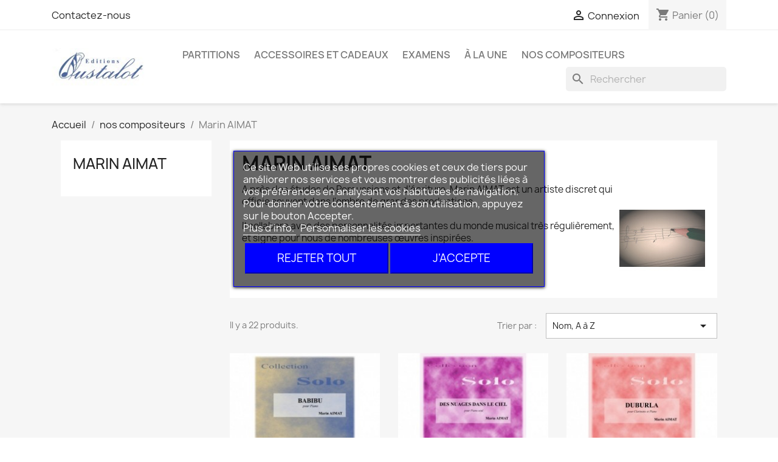

--- FILE ---
content_type: text/html; charset=utf-8
request_url: https://www.oustalot.com/45-marin-aimat
body_size: 14052
content:
<!doctype html>
<html lang="fr-FR">

  <head>
    
      
  <meta charset="utf-8">


  <meta http-equiv="x-ua-compatible" content="ie=edge">



  <title>Marin AIMAT</title>
  
    
  
  <meta name="description" content="A près des études de Percussions et d&#039;écriture, Marin AIMAT est un artiste discret qui officie souvent dans l&#039;ombre de grandes productions.
Il collabore avec des personnalités importantes du monde musical très régulièrement, et signe pour nous de nombreuses œuvres inspirées.">
  <meta name="keywords" content="">
        <link rel="canonical" href="https://www.oustalot.com/45-marin-aimat">
    
      
  
  
    <script type="application/ld+json">
  {
    "@context": "https://schema.org",
    "@type": "Organization",
    "name" : "Editions Oustalot",
    "url" : "https://www.oustalot.com/",
          "logo": {
        "@type": "ImageObject",
        "url":"https://www.oustalot.com/img/editions-oustalot-logo-1576341902.jpg"
      }
      }
</script>

<script type="application/ld+json">
  {
    "@context": "https://schema.org",
    "@type": "WebPage",
    "isPartOf": {
      "@type": "WebSite",
      "url":  "https://www.oustalot.com/",
      "name": "Editions Oustalot"
    },
    "name": "Marin AIMAT",
    "url":  "https://www.oustalot.com/45-marin-aimat"
  }
</script>


  <script type="application/ld+json">
    {
      "@context": "https://schema.org",
      "@type": "BreadcrumbList",
      "itemListElement": [
                  {
            "@type": "ListItem",
            "position": 1,
            "name": "Accueil",
            "item": "https://www.oustalot.com/"
          },                  {
            "@type": "ListItem",
            "position": 2,
            "name": "nos compositeurs",
            "item": "https://www.oustalot.com/42-nos-compositeurs"
          },                  {
            "@type": "ListItem",
            "position": 3,
            "name": "Marin AIMAT",
            "item": "https://www.oustalot.com/45-marin-aimat"
          }              ]
    }
  </script>
  
  
  
  <script type="application/ld+json">
  {
    "@context": "https://schema.org",
    "@type": "ItemList",
    "itemListElement": [
          {
        "@type": "ListItem",
        "position": 1,
        "name": "BABIBU",
        "url": "https://www.oustalot.com/piano/83-babibu.html"
      },          {
        "@type": "ListItem",
        "position": 2,
        "name": "Des Nuages dans le Ciel",
        "url": "https://www.oustalot.com/piano/78-des-nuages-dans-le-ciel.html"
      },          {
        "@type": "ListItem",
        "position": 3,
        "name": "DUBURLA (Clarinette)",
        "url": "https://www.oustalot.com/clarinette/57-duburla-clarinette-9790707084144.html"
      },          {
        "@type": "ListItem",
        "position": 4,
        "name": "DUBURLA (Flute)",
        "url": "https://www.oustalot.com/flute/58-duburla-flute-9790707084151.html"
      },          {
        "@type": "ListItem",
        "position": 5,
        "name": "DUBURLA (Hautbois)",
        "url": "https://www.oustalot.com/hautbois/59-duburla-hautbois-9790707084168.html"
      },          {
        "@type": "ListItem",
        "position": 6,
        "name": "DUBURLA (Saxophone)",
        "url": "https://www.oustalot.com/saxophone/60-duburla-saxophone-9790707084175.html"
      },          {
        "@type": "ListItem",
        "position": 7,
        "name": "INVITATION (Baryton Euphonium)",
        "url": "https://www.oustalot.com/euphonium-et-tuba/54-invitation-baryton-euphonium-9790707084113.html"
      },          {
        "@type": "ListItem",
        "position": 8,
        "name": "INVITATION (Cor)",
        "url": "https://www.oustalot.com/cor/56-invitation-cor-9790707084137.html"
      },          {
        "@type": "ListItem",
        "position": 9,
        "name": "INVITATION (Trombone)",
        "url": "https://www.oustalot.com/trombone/55-invitation-trombone-9790707084120.html"
      },          {
        "@type": "ListItem",
        "position": 10,
        "name": "INVITATION (trompette)",
        "url": "https://www.oustalot.com/trompette/53-invitation-trompette-9790707084106.html"
      },          {
        "@type": "ListItem",
        "position": 11,
        "name": "LA PERCUS DU SOIR",
        "url": "https://www.oustalot.com/percussions/67-la-percus-du-soir-9790707084205.html"
      },          {
        "@type": "ListItem",
        "position": 12,
        "name": "Le Ruisseau",
        "url": "https://www.oustalot.com/piano/79-le-ruisseau.html"
      }        ]
  }
</script>

  
  
    
                
                            
        <link rel="next" href="https://www.oustalot.com/45-marin-aimat?page=2">  

  
    <meta property="og:title" content="Marin AIMAT" />
    <meta property="og:description" content="A près des études de Percussions et d&#039;écriture, Marin AIMAT est un artiste discret qui officie souvent dans l&#039;ombre de grandes productions.
Il collabore avec des personnalités importantes du monde musical très régulièrement, et signe pour nous de nombreuses œuvres inspirées." />
    <meta property="og:url" content="https://www.oustalot.com/45-marin-aimat" />
    <meta property="og:site_name" content="Editions Oustalot" />
    <meta property="og:type" content="website" />    



  <meta name="viewport" content="width=device-width, initial-scale=1">



  <link rel="icon" type="image/vnd.microsoft.icon" href="https://www.oustalot.com/img/favicon.ico?1576341902">
  <link rel="shortcut icon" type="image/x-icon" href="https://www.oustalot.com/img/favicon.ico?1576341902">



    <link rel="stylesheet" href="https://www.oustalot.com/themes/classic/assets/css/theme.css" type="text/css" media="all">
  <link rel="stylesheet" href="https://www.oustalot.com/modules/blockreassurance/views/dist/front.css" type="text/css" media="all">
  <link rel="stylesheet" href="https://www.oustalot.com/modules/ps_socialfollow/views/css/ps_socialfollow.css" type="text/css" media="all">
  <link rel="stylesheet" href="https://www.oustalot.com/modules/paypal/views/css/paypal_fo.css" type="text/css" media="all">
  <link rel="stylesheet" href="https://www.oustalot.com/modules/ps_searchbar/ps_searchbar.css" type="text/css" media="all">
  <link rel="stylesheet" href="https://www.oustalot.com/modules/ps_facetedsearch/views/dist/front.css" type="text/css" media="all">
  <link rel="stylesheet" href="https://www.oustalot.com/modules/lgcookieslaw/views/css/front.css" type="text/css" media="all">
  <link rel="stylesheet" href="https://www.oustalot.com/modules/lgcookieslaw/views/css/lgcookieslaw.css" type="text/css" media="all">
  <link rel="stylesheet" href="https://www.oustalot.com/js/jquery/ui/themes/base/minified/jquery-ui.min.css" type="text/css" media="all">
  <link rel="stylesheet" href="https://www.oustalot.com/js/jquery/ui/themes/base/minified/jquery.ui.theme.min.css" type="text/css" media="all">
  <link rel="stylesheet" href="https://www.oustalot.com/js/jquery/plugins/fancybox/jquery.fancybox.css" type="text/css" media="all">
  <link rel="stylesheet" href="https://www.oustalot.com/modules/ps_imageslider/css/homeslider.css" type="text/css" media="all">
  <link rel="stylesheet" href="https://www.oustalot.com/modules/ps_legalcompliance/views/css/aeuc_front.css" type="text/css" media="all">




  

  <script type="text/javascript">
        var lgcookieslaw_block = false;
        var lgcookieslaw_cookie_name = "__lglaw";
        var lgcookieslaw_position = "3";
        var lgcookieslaw_reload = false;
        var lgcookieslaw_session_time = "31536000";
        var prestashop = {"cart":{"products":[],"totals":{"total":{"type":"total","label":"Total","amount":0,"value":"0,00\u00a0\u20ac"},"total_including_tax":{"type":"total","label":"Total TTC","amount":0,"value":"0,00\u00a0\u20ac"},"total_excluding_tax":{"type":"total","label":"Total HT :","amount":0,"value":"0,00\u00a0\u20ac"}},"subtotals":{"products":{"type":"products","label":"Sous-total","amount":0,"value":"0,00\u00a0\u20ac"},"discounts":null,"shipping":{"type":"shipping","label":"Livraison","amount":0,"value":""},"tax":{"type":"tax","label":"Taxes incluses","amount":0,"value":"0,00\u00a0\u20ac"}},"products_count":0,"summary_string":"0 articles","vouchers":{"allowed":0,"added":[]},"discounts":[],"minimalPurchase":0,"minimalPurchaseRequired":""},"currency":{"id":1,"name":"Euro","iso_code":"EUR","iso_code_num":"978","sign":"\u20ac"},"customer":{"lastname":null,"firstname":null,"email":null,"birthday":null,"newsletter":null,"newsletter_date_add":null,"optin":null,"website":null,"company":null,"siret":null,"ape":null,"is_logged":false,"gender":{"type":null,"name":null},"addresses":[]},"language":{"name":"Fran\u00e7ais (French)","iso_code":"fr","locale":"fr-FR","language_code":"fr","is_rtl":"0","date_format_lite":"d\/m\/Y","date_format_full":"d\/m\/Y H:i:s","id":1},"page":{"title":"","canonical":"https:\/\/www.oustalot.com\/45-marin-aimat","meta":{"title":"Marin AIMAT","description":"A pr\u00e8s des \u00e9tudes de Percussions et d'\u00e9criture, Marin AIMAT est un artiste discret qui officie souvent dans l'ombre de grandes productions.\nIl collabore avec des personnalit\u00e9s importantes du monde musical tr\u00e8s r\u00e9guli\u00e8rement, et signe pour nous de nombreuses \u0153uvres inspir\u00e9es.","keywords":"","robots":"index"},"page_name":"category","body_classes":{"lang-fr":true,"lang-rtl":false,"country-FR":true,"currency-EUR":true,"layout-left-column":true,"page-category":true,"tax-display-disabled":true,"category-id-45":true,"category-Marin AIMAT":true,"category-id-parent-42":true,"category-depth-level-3":true},"admin_notifications":[]},"shop":{"name":"Editions Oustalot","logo":"https:\/\/www.oustalot.com\/img\/editions-oustalot-logo-1576341902.jpg","stores_icon":"https:\/\/www.oustalot.com\/img\/logo_stores.png","favicon":"https:\/\/www.oustalot.com\/img\/favicon.ico"},"urls":{"base_url":"https:\/\/www.oustalot.com\/","current_url":"https:\/\/www.oustalot.com\/45-marin-aimat","shop_domain_url":"https:\/\/www.oustalot.com","img_ps_url":"https:\/\/www.oustalot.com\/img\/","img_cat_url":"https:\/\/www.oustalot.com\/img\/c\/","img_lang_url":"https:\/\/www.oustalot.com\/img\/l\/","img_prod_url":"https:\/\/www.oustalot.com\/img\/p\/","img_manu_url":"https:\/\/www.oustalot.com\/img\/m\/","img_sup_url":"https:\/\/www.oustalot.com\/img\/su\/","img_ship_url":"https:\/\/www.oustalot.com\/img\/s\/","img_store_url":"https:\/\/www.oustalot.com\/img\/st\/","img_col_url":"https:\/\/www.oustalot.com\/img\/co\/","img_url":"https:\/\/www.oustalot.com\/themes\/classic\/assets\/img\/","css_url":"https:\/\/www.oustalot.com\/themes\/classic\/assets\/css\/","js_url":"https:\/\/www.oustalot.com\/themes\/classic\/assets\/js\/","pic_url":"https:\/\/www.oustalot.com\/upload\/","pages":{"address":"https:\/\/www.oustalot.com\/adresse","addresses":"https:\/\/www.oustalot.com\/adresses","authentication":"https:\/\/www.oustalot.com\/connexion","cart":"https:\/\/www.oustalot.com\/panier","category":"https:\/\/www.oustalot.com\/index.php?controller=category","cms":"https:\/\/www.oustalot.com\/index.php?controller=cms","contact":"https:\/\/www.oustalot.com\/nous-contacter","discount":"https:\/\/www.oustalot.com\/reduction","guest_tracking":"https:\/\/www.oustalot.com\/suivi-commande-invite","history":"https:\/\/www.oustalot.com\/historique-commandes","identity":"https:\/\/www.oustalot.com\/identite","index":"https:\/\/www.oustalot.com\/","my_account":"https:\/\/www.oustalot.com\/mon-compte","order_confirmation":"https:\/\/www.oustalot.com\/confirmation-commande","order_detail":"https:\/\/www.oustalot.com\/index.php?controller=order-detail","order_follow":"https:\/\/www.oustalot.com\/suivi-commande","order":"https:\/\/www.oustalot.com\/commande","order_return":"https:\/\/www.oustalot.com\/index.php?controller=order-return","order_slip":"https:\/\/www.oustalot.com\/avoirs","pagenotfound":"https:\/\/www.oustalot.com\/page-introuvable","password":"https:\/\/www.oustalot.com\/recuperation-mot-de-passe","pdf_invoice":"https:\/\/www.oustalot.com\/index.php?controller=pdf-invoice","pdf_order_return":"https:\/\/www.oustalot.com\/index.php?controller=pdf-order-return","pdf_order_slip":"https:\/\/www.oustalot.com\/index.php?controller=pdf-order-slip","prices_drop":"https:\/\/www.oustalot.com\/promotions","product":"https:\/\/www.oustalot.com\/index.php?controller=product","search":"https:\/\/www.oustalot.com\/recherche","sitemap":"https:\/\/www.oustalot.com\/plan du site","stores":"https:\/\/www.oustalot.com\/magasins","supplier":"https:\/\/www.oustalot.com\/fournisseur","register":"https:\/\/www.oustalot.com\/connexion?create_account=1","order_login":"https:\/\/www.oustalot.com\/commande?login=1"},"alternative_langs":[],"theme_assets":"\/themes\/classic\/assets\/","actions":{"logout":"https:\/\/www.oustalot.com\/?mylogout="},"no_picture_image":{"bySize":{"small_default":{"url":"https:\/\/www.oustalot.com\/img\/p\/fr-default-small_default.jpg","width":98,"height":98},"cart_default":{"url":"https:\/\/www.oustalot.com\/img\/p\/fr-default-cart_default.jpg","width":125,"height":125},"home_default":{"url":"https:\/\/www.oustalot.com\/img\/p\/fr-default-home_default.jpg","width":250,"height":250},"medium_default":{"url":"https:\/\/www.oustalot.com\/img\/p\/fr-default-medium_default.jpg","width":452,"height":452},"large_default":{"url":"https:\/\/www.oustalot.com\/img\/p\/fr-default-large_default.jpg","width":800,"height":800}},"small":{"url":"https:\/\/www.oustalot.com\/img\/p\/fr-default-small_default.jpg","width":98,"height":98},"medium":{"url":"https:\/\/www.oustalot.com\/img\/p\/fr-default-home_default.jpg","width":250,"height":250},"large":{"url":"https:\/\/www.oustalot.com\/img\/p\/fr-default-large_default.jpg","width":800,"height":800},"legend":""}},"configuration":{"display_taxes_label":false,"display_prices_tax_incl":true,"is_catalog":false,"show_prices":true,"opt_in":{"partner":false},"quantity_discount":{"type":"discount","label":"Remise sur prix unitaire"},"voucher_enabled":0,"return_enabled":0},"field_required":[],"breadcrumb":{"links":[{"title":"Accueil","url":"https:\/\/www.oustalot.com\/"},{"title":"nos compositeurs","url":"https:\/\/www.oustalot.com\/42-nos-compositeurs"},{"title":"Marin AIMAT","url":"https:\/\/www.oustalot.com\/45-marin-aimat"}],"count":3},"link":{"protocol_link":"https:\/\/","protocol_content":"https:\/\/"},"time":1769412506,"static_token":"56a5e1b80415cfd2bd7dd8e7609f053c","token":"abe2d4b068e0615202a85586d3d9135d","debug":false};
        var psemailsubscription_subscription = "https:\/\/www.oustalot.com\/module\/ps_emailsubscription\/subscription";
        var psr_icon_color = "#F19D76";
      </script>



  
<!-- emarketing start -->




<!-- emarketing end -->


    
  </head>

  <body id="category" class="lang-fr country-fr currency-eur layout-left-column page-category tax-display-disabled category-id-45 category-marin-aimat category-id-parent-42 category-depth-level-3">

    
      
    

    <main>
      
              

      <header id="header">
        
          
  <div class="header-banner">
    
  </div>



  <nav class="header-nav">
    <div class="container">
      <div class="row">
        <div class="hidden-sm-down">
          <div class="col-md-5 col-xs-12">
            <div id="_desktop_contact_link">
  <div id="contact-link">
          <a href="https://www.oustalot.com/nous-contacter">Contactez-nous</a>
      </div>
</div>

          </div>
          <div class="col-md-7 right-nav">
              <div id="_desktop_user_info">
  <div class="user-info">
          <a
        href="https://www.oustalot.com/mon-compte"
        title="Identifiez-vous"
        rel="nofollow"
      >
        <i class="material-icons">&#xE7FF;</i>
        <span class="hidden-sm-down">Connexion</span>
      </a>
      </div>
</div>
<div id="_desktop_cart">
  <div class="blockcart cart-preview inactive" data-refresh-url="//www.oustalot.com/module/ps_shoppingcart/ajax">
    <div class="header">
              <i class="material-icons shopping-cart" aria-hidden="true">shopping_cart</i>
        <span class="hidden-sm-down">Panier</span>
        <span class="cart-products-count">(0)</span>
          </div>
  </div>
</div>

          </div>
        </div>
        <div class="hidden-md-up text-sm-center mobile">
          <div class="float-xs-left" id="menu-icon">
            <i class="material-icons d-inline">&#xE5D2;</i>
          </div>
          <div class="float-xs-right" id="_mobile_cart"></div>
          <div class="float-xs-right" id="_mobile_user_info"></div>
          <div class="top-logo" id="_mobile_logo"></div>
          <div class="clearfix"></div>
        </div>
      </div>
    </div>
  </nav>



  <div class="header-top">
    <div class="container">
       <div class="row">
        <div class="col-md-2 hidden-sm-down" id="_desktop_logo">
                                    
  <a href="https://www.oustalot.com/">
    <img
      class="logo img-fluid"
      src="https://www.oustalot.com/img/editions-oustalot-logo-1576341902.jpg"
      alt="Editions Oustalot"
      width="169"
      height="65">
  </a>

                              </div>
        <div class="header-top-right col-md-10 col-sm-12 position-static">
          

<div class="menu js-top-menu position-static hidden-sm-down" id="_desktop_top_menu">
    
          <ul class="top-menu" id="top-menu" data-depth="0">
                    <li class="category" id="category-10">
                          <a
                class="dropdown-item"
                href="https://www.oustalot.com/10-partitions" data-depth="0"
                              >
                                                                      <span class="float-xs-right hidden-md-up">
                    <span data-target="#top_sub_menu_32719" data-toggle="collapse" class="navbar-toggler collapse-icons">
                      <i class="material-icons add">&#xE313;</i>
                      <i class="material-icons remove">&#xE316;</i>
                    </span>
                  </span>
                                Partitions
              </a>
                            <div  class="popover sub-menu js-sub-menu collapse" id="top_sub_menu_32719">
                
          <ul class="top-menu"  data-depth="1">
                    <li class="category" id="category-11">
                          <a
                class="dropdown-item dropdown-submenu"
                href="https://www.oustalot.com/11-bois" data-depth="1"
                              >
                                                                      <span class="float-xs-right hidden-md-up">
                    <span data-target="#top_sub_menu_10527" data-toggle="collapse" class="navbar-toggler collapse-icons">
                      <i class="material-icons add">&#xE313;</i>
                      <i class="material-icons remove">&#xE316;</i>
                    </span>
                  </span>
                                Bois
              </a>
                            <div  class="collapse" id="top_sub_menu_10527">
                
          <ul class="top-menu"  data-depth="2">
                    <li class="category" id="category-27">
                          <a
                class="dropdown-item"
                href="https://www.oustalot.com/27-saxophone" data-depth="2"
                              >
                                Saxophone
              </a>
                          </li>
                    <li class="category" id="category-28">
                          <a
                class="dropdown-item"
                href="https://www.oustalot.com/28-hautbois" data-depth="2"
                              >
                                Hautbois
              </a>
                          </li>
                    <li class="category" id="category-29">
                          <a
                class="dropdown-item"
                href="https://www.oustalot.com/29-flute" data-depth="2"
                              >
                                Flute
              </a>
                          </li>
                    <li class="category" id="category-30">
                          <a
                class="dropdown-item"
                href="https://www.oustalot.com/30-clarinette" data-depth="2"
                              >
                                Clarinette
              </a>
                          </li>
              </ul>
    
              </div>
                          </li>
                    <li class="category" id="category-12">
                          <a
                class="dropdown-item dropdown-submenu"
                href="https://www.oustalot.com/12-cuivres" data-depth="1"
                              >
                                                                      <span class="float-xs-right hidden-md-up">
                    <span data-target="#top_sub_menu_85823" data-toggle="collapse" class="navbar-toggler collapse-icons">
                      <i class="material-icons add">&#xE313;</i>
                      <i class="material-icons remove">&#xE316;</i>
                    </span>
                  </span>
                                Cuivres
              </a>
                            <div  class="collapse" id="top_sub_menu_85823">
                
          <ul class="top-menu"  data-depth="2">
                    <li class="category" id="category-22">
                          <a
                class="dropdown-item"
                href="https://www.oustalot.com/22-trompette" data-depth="2"
                              >
                                Trompette
              </a>
                          </li>
                    <li class="category" id="category-23">
                          <a
                class="dropdown-item"
                href="https://www.oustalot.com/23-trombone" data-depth="2"
                              >
                                Trombone
              </a>
                          </li>
                    <li class="category" id="category-24">
                          <a
                class="dropdown-item"
                href="https://www.oustalot.com/24-cor" data-depth="2"
                              >
                                Cor
              </a>
                          </li>
                    <li class="category" id="category-25">
                          <a
                class="dropdown-item"
                href="https://www.oustalot.com/25-euphonium-et-tuba" data-depth="2"
                              >
                                Euphonium et Tuba
              </a>
                          </li>
              </ul>
    
              </div>
                          </li>
                    <li class="category" id="category-13">
                          <a
                class="dropdown-item dropdown-submenu"
                href="https://www.oustalot.com/13-percussions" data-depth="1"
                              >
                                Percussions
              </a>
                          </li>
                    <li class="category" id="category-14">
                          <a
                class="dropdown-item dropdown-submenu"
                href="https://www.oustalot.com/14-cordes" data-depth="1"
                              >
                                                                      <span class="float-xs-right hidden-md-up">
                    <span data-target="#top_sub_menu_35914" data-toggle="collapse" class="navbar-toggler collapse-icons">
                      <i class="material-icons add">&#xE313;</i>
                      <i class="material-icons remove">&#xE316;</i>
                    </span>
                  </span>
                                Cordes
              </a>
                            <div  class="collapse" id="top_sub_menu_35914">
                
          <ul class="top-menu"  data-depth="2">
                    <li class="category" id="category-37">
                          <a
                class="dropdown-item"
                href="https://www.oustalot.com/37-violon" data-depth="2"
                              >
                                Violon
              </a>
                          </li>
                    <li class="category" id="category-21">
                          <a
                class="dropdown-item"
                href="https://www.oustalot.com/21-violoncelle" data-depth="2"
                              >
                                Violoncelle
              </a>
                          </li>
                    <li class="category" id="category-36">
                          <a
                class="dropdown-item"
                href="https://www.oustalot.com/36-alto" data-depth="2"
                              >
                                Alto
              </a>
                          </li>
              </ul>
    
              </div>
                          </li>
                    <li class="category" id="category-18">
                          <a
                class="dropdown-item dropdown-submenu"
                href="https://www.oustalot.com/18-formation-musicale" data-depth="1"
                              >
                                Formation Musicale
              </a>
                          </li>
                    <li class="category" id="category-26">
                          <a
                class="dropdown-item dropdown-submenu"
                href="https://www.oustalot.com/26-piano" data-depth="1"
                              >
                                Piano
              </a>
                          </li>
                    <li class="category" id="category-31">
                          <a
                class="dropdown-item dropdown-submenu"
                href="https://www.oustalot.com/31-ensembles-et-orchestres" data-depth="1"
                              >
                                                                      <span class="float-xs-right hidden-md-up">
                    <span data-target="#top_sub_menu_41442" data-toggle="collapse" class="navbar-toggler collapse-icons">
                      <i class="material-icons add">&#xE313;</i>
                      <i class="material-icons remove">&#xE316;</i>
                    </span>
                  </span>
                                Ensembles et Orchestres
              </a>
                            <div  class="collapse" id="top_sub_menu_41442">
                
          <ul class="top-menu"  data-depth="2">
                    <li class="category" id="category-32">
                          <a
                class="dropdown-item"
                href="https://www.oustalot.com/32-musique-de-chambre" data-depth="2"
                              >
                                Musique de Chambre
              </a>
                          </li>
                    <li class="category" id="category-33">
                          <a
                class="dropdown-item"
                href="https://www.oustalot.com/33-symphonique" data-depth="2"
                              >
                                                                      <span class="float-xs-right hidden-md-up">
                    <span data-target="#top_sub_menu_33689" data-toggle="collapse" class="navbar-toggler collapse-icons">
                      <i class="material-icons add">&#xE313;</i>
                      <i class="material-icons remove">&#xE316;</i>
                    </span>
                  </span>
                                Symphonique
              </a>
                            <div  class="collapse" id="top_sub_menu_33689">
                
          <ul class="top-menu"  data-depth="3">
                    <li class="category" id="category-38">
                          <a
                class="dropdown-item"
                href="https://www.oustalot.com/38-classicot" data-depth="3"
                              >
                                Classicot
              </a>
                          </li>
                    <li class="category" id="category-39">
                          <a
                class="dropdown-item"
                href="https://www.oustalot.com/39-creations-symhpnoiques" data-depth="3"
                              >
                                Créations Symhpnoiques
              </a>
                          </li>
              </ul>
    
              </div>
                          </li>
                    <li class="category" id="category-35">
                          <a
                class="dropdown-item"
                href="https://www.oustalot.com/35-harmonie" data-depth="2"
                              >
                                Harmonie
              </a>
                          </li>
              </ul>
    
              </div>
                          </li>
                    <li class="category" id="category-34">
                          <a
                class="dropdown-item dropdown-submenu"
                href="https://www.oustalot.com/34-methodes" data-depth="1"
                              >
                                Methodes
              </a>
                          </li>
                    <li class="category" id="category-40">
                          <a
                class="dropdown-item dropdown-submenu"
                href="https://www.oustalot.com/40-chant" data-depth="1"
                              >
                                Chant
              </a>
                          </li>
              </ul>
    
              </div>
                          </li>
                    <li class="category" id="category-17">
                          <a
                class="dropdown-item"
                href="https://www.oustalot.com/17-accessoires-et-cadeaux" data-depth="0"
                              >
                                Accessoires et cadeaux
              </a>
                          </li>
                    <li class="category" id="category-19">
                          <a
                class="dropdown-item"
                href="https://www.oustalot.com/19-examens" data-depth="0"
                              >
                                EXAMENS
              </a>
                          </li>
                    <li class="category" id="category-20">
                          <a
                class="dropdown-item"
                href="https://www.oustalot.com/20-a-la-une" data-depth="0"
                              >
                                à la une
              </a>
                          </li>
                    <li class="category" id="category-42">
                          <a
                class="dropdown-item"
                href="https://www.oustalot.com/42-nos-compositeurs" data-depth="0"
                              >
                                                                      <span class="float-xs-right hidden-md-up">
                    <span data-target="#top_sub_menu_74410" data-toggle="collapse" class="navbar-toggler collapse-icons">
                      <i class="material-icons add">&#xE313;</i>
                      <i class="material-icons remove">&#xE316;</i>
                    </span>
                  </span>
                                nos compositeurs
              </a>
                            <div  class="popover sub-menu js-sub-menu collapse" id="top_sub_menu_74410">
                
          <ul class="top-menu"  data-depth="1">
                    <li class="category current " id="category-45">
                          <a
                class="dropdown-item dropdown-submenu"
                href="https://www.oustalot.com/45-marin-aimat" data-depth="1"
                              >
                                Marin AIMAT
              </a>
                          </li>
                    <li class="category" id="category-52">
                          <a
                class="dropdown-item dropdown-submenu"
                href="https://www.oustalot.com/52-olivier-devienne" data-depth="1"
                              >
                                Olivier DEVIENNE
              </a>
                          </li>
                    <li class="category" id="category-55">
                          <a
                class="dropdown-item dropdown-submenu"
                href="https://www.oustalot.com/55-leonello-capodaglio" data-depth="1"
                              >
                                Leonello CAPODAGLIO
              </a>
                          </li>
                    <li class="category" id="category-44">
                          <a
                class="dropdown-item dropdown-submenu"
                href="https://www.oustalot.com/44-jean-michel-doumic" data-depth="1"
                              >
                                Jean-Michel DOUMIC
              </a>
                          </li>
                    <li class="category" id="category-47">
                          <a
                class="dropdown-item dropdown-submenu"
                href="https://www.oustalot.com/47-emmanuel-grosvallet" data-depth="1"
                              >
                                Emmanuel GROSVALLET
              </a>
                          </li>
                    <li class="category" id="category-48">
                          <a
                class="dropdown-item dropdown-submenu"
                href="https://www.oustalot.com/48-mathieu-larrieu" data-depth="1"
                              >
                                Mathieu LARRIEU
              </a>
                          </li>
                    <li class="category" id="category-49">
                          <a
                class="dropdown-item dropdown-submenu"
                href="https://www.oustalot.com/49-anne-mantaux" data-depth="1"
                              >
                                Anne MANTAUX
              </a>
                          </li>
                    <li class="category" id="category-50">
                          <a
                class="dropdown-item dropdown-submenu"
                href="https://www.oustalot.com/50-christine-marty-lejon" data-depth="1"
                              >
                                Christine MARTY LEJON
              </a>
                          </li>
                    <li class="category" id="category-54">
                          <a
                class="dropdown-item dropdown-submenu"
                href="https://www.oustalot.com/54-marianne-mazeau" data-depth="1"
                              >
                                Marianne MAZEAU
              </a>
                          </li>
                    <li class="category" id="category-43">
                          <a
                class="dropdown-item dropdown-submenu"
                href="https://www.oustalot.com/43-julien-ponde" data-depth="1"
                              >
                                Julien Pondé
              </a>
                          </li>
                    <li class="category" id="category-51">
                          <a
                class="dropdown-item dropdown-submenu"
                href="https://www.oustalot.com/51-pascal-proust" data-depth="1"
                              >
                                Pascal PROUST
              </a>
                          </li>
                    <li class="category" id="category-53">
                          <a
                class="dropdown-item dropdown-submenu"
                href="https://www.oustalot.com/53-vincianne-simon" data-depth="1"
                              >
                                Vincianne SIMON
              </a>
                          </li>
                    <li class="category" id="category-46">
                          <a
                class="dropdown-item dropdown-submenu"
                href="https://www.oustalot.com/46-marius-turjansky" data-depth="1"
                              >
                                Marius TURJANSKY
              </a>
                          </li>
              </ul>
    
              </div>
                          </li>
              </ul>
    
    <div class="clearfix"></div>
</div>
<div id="search_widget" class="search-widgets" data-search-controller-url="//www.oustalot.com/recherche">
  <form method="get" action="//www.oustalot.com/recherche">
    <input type="hidden" name="controller" value="search">
    <i class="material-icons search" aria-hidden="true">search</i>
    <input type="text" name="s" value="" placeholder="Rechercher" aria-label="Rechercher">
    <i class="material-icons clear" aria-hidden="true">clear</i>
  </form>
</div>

        </div>
      </div>
      <div id="mobile_top_menu_wrapper" class="row hidden-md-up" style="display:none;">
        <div class="js-top-menu mobile" id="_mobile_top_menu"></div>
        <div class="js-top-menu-bottom">
          <div id="_mobile_currency_selector"></div>
          <div id="_mobile_language_selector"></div>
          <div id="_mobile_contact_link"></div>
        </div>
      </div>
    </div>
  </div>
  

        
      </header>

      <section id="wrapper">
        
          
<aside id="notifications">
  <div class="container">
    
    
    
      </div>
</aside>
        

        
        <div class="container">
          
            <nav data-depth="3" class="breadcrumb hidden-sm-down">
  <ol>
    
              
          <li>
                          <a href="https://www.oustalot.com/"><span>Accueil</span></a>
                      </li>
        
              
          <li>
                          <a href="https://www.oustalot.com/42-nos-compositeurs"><span>nos compositeurs</span></a>
                      </li>
        
              
          <li>
                          <span>Marin AIMAT</span>
                      </li>
        
          
  </ol>
</nav>
          

          
            <div id="left-column" class="col-xs-12 col-sm-4 col-md-3">
                              

<div class="block-categories">
  <ul class="category-top-menu">
    <li><a class="text-uppercase h6" href="https://www.oustalot.com/45-marin-aimat">Marin AIMAT</a></li>
    <li>
  </li>
  </ul>
</div>
<div id="search_filters_wrapper" class="hidden-sm-down">
  <div id="search_filter_controls" class="hidden-md-up">
      <span id="_mobile_search_filters_clear_all"></span>
      <button class="btn btn-secondary ok">
        <i class="material-icons rtl-no-flip">&#xE876;</i>
        ok
      </button>
  </div>
  
</div>

                          </div>
          

          
  <div id="content-wrapper" class="js-content-wrapper left-column col-xs-12 col-sm-8 col-md-9">
    
    
  <section id="main">

    
    <div id="js-product-list-header">
            <div class="block-category card card-block">
            <h1 class="h1">Marin AIMAT</h1>
            <div class="block-category-inner">
                                    <div id="category-description" class="text-muted"><p>A près des études de Percussions et d'écriture, Marin AIMAT est un artiste discret qui officie souvent dans l'ombre de grandes productions.</p>
<p>Il collabore avec des personnalités importantes du monde musical très régulièrement, et signe pour nous de nombreuses œuvres inspirées.</p></div>
                                                    <div class="category-cover">
                        <img src="https://www.oustalot.com/c/45-category_default/marin-aimat.jpg" alt="Marin AIMAT" loading="lazy" width="141" height="180">
                    </div>
                            </div>
        </div>
    </div>


    
          
    
    

    <section id="products">
      
        
          <div id="js-product-list-top" class="row products-selection">
  <div class="col-md-6 hidden-sm-down total-products">
          <p>Il y a 22 produits.</p>
      </div>
  <div class="col-md-6">
    <div class="row sort-by-row">

      
        <span class="col-sm-3 col-md-3 hidden-sm-down sort-by">Trier par :</span>
<div class="col-sm-12 col-xs-12 col-md-9 products-sort-order dropdown">
  <button
    class="btn-unstyle select-title"
    rel="nofollow"
    data-toggle="dropdown"
    aria-label="Trier par sélection "
    aria-haspopup="true"
    aria-expanded="false">
    Nom, A à Z    <i class="material-icons float-xs-right">&#xE5C5;</i>
  </button>
  <div class="dropdown-menu">
          <a
        rel="nofollow"
        href="https://www.oustalot.com/45-marin-aimat?order=product.sales.desc"
        class="select-list js-search-link"
      >
        Ventes, ordre décroissant
      </a>
          <a
        rel="nofollow"
        href="https://www.oustalot.com/45-marin-aimat?order=product.position.asc"
        class="select-list js-search-link"
      >
        Pertinence
      </a>
          <a
        rel="nofollow"
        href="https://www.oustalot.com/45-marin-aimat?order=product.name.asc"
        class="select-list current js-search-link"
      >
        Nom, A à Z
      </a>
          <a
        rel="nofollow"
        href="https://www.oustalot.com/45-marin-aimat?order=product.name.desc"
        class="select-list js-search-link"
      >
        Nom, Z à A
      </a>
          <a
        rel="nofollow"
        href="https://www.oustalot.com/45-marin-aimat?order=product.price.asc"
        class="select-list js-search-link"
      >
        Prix, croissant
      </a>
          <a
        rel="nofollow"
        href="https://www.oustalot.com/45-marin-aimat?order=product.price.desc"
        class="select-list js-search-link"
      >
        Prix, décroissant
      </a>
          <a
        rel="nofollow"
        href="https://www.oustalot.com/45-marin-aimat?order=product.reference.asc"
        class="select-list js-search-link"
      >
        Reference, A to Z
      </a>
          <a
        rel="nofollow"
        href="https://www.oustalot.com/45-marin-aimat?order=product.reference.desc"
        class="select-list js-search-link"
      >
        Reference, Z to A
      </a>
      </div>
</div>
      

          </div>
  </div>
  <div class="col-sm-12 hidden-md-up text-sm-center showing">
    Affichage 1-12 de 22 article(s)
  </div>
</div>
        

        
          <div class="hidden-sm-down">
            <section id="js-active-search-filters" class="hide">
  
    <p class="h6 hidden-xs-up">Filtres actifs</p>
  

  </section>

          </div>
        

        
          <div id="js-product-list">
  
<div class="products row">
            
<div class="js-product product col-xs-12 col-sm-6 col-xl-4">
  <article class="product-miniature js-product-miniature" data-id-product="83" data-id-product-attribute="0">
    <div class="thumbnail-container">
      <div class="thumbnail-top">
        
                      <a href="https://www.oustalot.com/piano/83-babibu.html" class="thumbnail product-thumbnail">
              <img
                src="https://www.oustalot.com/11-home_default/babibu.jpg"
                alt="BABIBU"
                loading="lazy"
                data-full-size-image-url="https://www.oustalot.com/11-large_default/babibu.jpg"
                width="250"
                height="250"
              />
            </a>
                  

        <div class="highlighted-informations no-variants">
          
            <a class="quick-view js-quick-view" href="#" data-link-action="quickview">
              <i class="material-icons search">&#xE8B6;</i> Aperçu rapide
            </a>
          

          
                      
        </div>
      </div>

      <div class="product-description">
        
                      <h2 class="h3 product-title"><a href="https://www.oustalot.com/piano/83-babibu.html" content="https://www.oustalot.com/piano/83-babibu.html">BABIBU</a></h2>
                  

        
                      <div class="product-price-and-shipping">
              
              

              <span class="price" aria-label="Prix">
                                                  6,95 €
                              </span>

              

              
            </div>
                  

        
          
        
      </div>

      
    <ul class="product-flags js-product-flags">
            </ul>

    </div>
  </article>
</div>

            
<div class="js-product product col-xs-12 col-sm-6 col-xl-4">
  <article class="product-miniature js-product-miniature" data-id-product="78" data-id-product-attribute="0">
    <div class="thumbnail-container">
      <div class="thumbnail-top">
        
                      <a href="https://www.oustalot.com/piano/78-des-nuages-dans-le-ciel.html" class="thumbnail product-thumbnail">
              <img
                src="https://www.oustalot.com/16-home_default/des-nuages-dans-le-ciel.jpg"
                alt="Des Nuages dans le Ciel"
                loading="lazy"
                data-full-size-image-url="https://www.oustalot.com/16-large_default/des-nuages-dans-le-ciel.jpg"
                width="250"
                height="250"
              />
            </a>
                  

        <div class="highlighted-informations no-variants">
          
            <a class="quick-view js-quick-view" href="#" data-link-action="quickview">
              <i class="material-icons search">&#xE8B6;</i> Aperçu rapide
            </a>
          

          
                      
        </div>
      </div>

      <div class="product-description">
        
                      <h2 class="h3 product-title"><a href="https://www.oustalot.com/piano/78-des-nuages-dans-le-ciel.html" content="https://www.oustalot.com/piano/78-des-nuages-dans-le-ciel.html">Des Nuages dans le Ciel</a></h2>
                  

        
                      <div class="product-price-and-shipping">
              
              

              <span class="price" aria-label="Prix">
                                                  6,95 €
                              </span>

              

              
            </div>
                  

        
          
        
      </div>

      
    <ul class="product-flags js-product-flags">
            </ul>

    </div>
  </article>
</div>

            
<div class="js-product product col-xs-12 col-sm-6 col-xl-4">
  <article class="product-miniature js-product-miniature" data-id-product="57" data-id-product-attribute="0">
    <div class="thumbnail-container">
      <div class="thumbnail-top">
        
                      <a href="https://www.oustalot.com/clarinette/57-duburla-clarinette-9790707084144.html" class="thumbnail product-thumbnail">
              <img
                src="https://www.oustalot.com/37-home_default/duburla-clarinette.jpg"
                alt="DUBURLA (Clarinette)"
                loading="lazy"
                data-full-size-image-url="https://www.oustalot.com/37-large_default/duburla-clarinette.jpg"
                width="250"
                height="250"
              />
            </a>
                  

        <div class="highlighted-informations no-variants">
          
            <a class="quick-view js-quick-view" href="#" data-link-action="quickview">
              <i class="material-icons search">&#xE8B6;</i> Aperçu rapide
            </a>
          

          
                      
        </div>
      </div>

      <div class="product-description">
        
                      <h2 class="h3 product-title"><a href="https://www.oustalot.com/clarinette/57-duburla-clarinette-9790707084144.html" content="https://www.oustalot.com/clarinette/57-duburla-clarinette-9790707084144.html">DUBURLA (Clarinette)</a></h2>
                  

        
                      <div class="product-price-and-shipping">
              
              

              <span class="price" aria-label="Prix">
                                                  7,95 €
                              </span>

              

              
            </div>
                  

        
          
        
      </div>

      
    <ul class="product-flags js-product-flags">
            </ul>

    </div>
  </article>
</div>

            
<div class="js-product product col-xs-12 col-sm-6 col-xl-4">
  <article class="product-miniature js-product-miniature" data-id-product="58" data-id-product-attribute="0">
    <div class="thumbnail-container">
      <div class="thumbnail-top">
        
                      <a href="https://www.oustalot.com/flute/58-duburla-flute-9790707084151.html" class="thumbnail product-thumbnail">
              <img
                src="https://www.oustalot.com/36-home_default/duburla-flute.jpg"
                alt="DUBURLA (Flute)"
                loading="lazy"
                data-full-size-image-url="https://www.oustalot.com/36-large_default/duburla-flute.jpg"
                width="250"
                height="250"
              />
            </a>
                  

        <div class="highlighted-informations no-variants">
          
            <a class="quick-view js-quick-view" href="#" data-link-action="quickview">
              <i class="material-icons search">&#xE8B6;</i> Aperçu rapide
            </a>
          

          
                      
        </div>
      </div>

      <div class="product-description">
        
                      <h2 class="h3 product-title"><a href="https://www.oustalot.com/flute/58-duburla-flute-9790707084151.html" content="https://www.oustalot.com/flute/58-duburla-flute-9790707084151.html">DUBURLA (Flute)</a></h2>
                  

        
                      <div class="product-price-and-shipping">
              
              

              <span class="price" aria-label="Prix">
                                                  7,95 €
                              </span>

              

              
            </div>
                  

        
          
        
      </div>

      
    <ul class="product-flags js-product-flags">
            </ul>

    </div>
  </article>
</div>

            
<div class="js-product product col-xs-12 col-sm-6 col-xl-4">
  <article class="product-miniature js-product-miniature" data-id-product="59" data-id-product-attribute="0">
    <div class="thumbnail-container">
      <div class="thumbnail-top">
        
                      <a href="https://www.oustalot.com/hautbois/59-duburla-hautbois-9790707084168.html" class="thumbnail product-thumbnail">
              <img
                src="https://www.oustalot.com/35-home_default/duburla-hautbois.jpg"
                alt="DUBURLA (Hautbois)"
                loading="lazy"
                data-full-size-image-url="https://www.oustalot.com/35-large_default/duburla-hautbois.jpg"
                width="250"
                height="250"
              />
            </a>
                  

        <div class="highlighted-informations no-variants">
          
            <a class="quick-view js-quick-view" href="#" data-link-action="quickview">
              <i class="material-icons search">&#xE8B6;</i> Aperçu rapide
            </a>
          

          
                      
        </div>
      </div>

      <div class="product-description">
        
                      <h2 class="h3 product-title"><a href="https://www.oustalot.com/hautbois/59-duburla-hautbois-9790707084168.html" content="https://www.oustalot.com/hautbois/59-duburla-hautbois-9790707084168.html">DUBURLA (Hautbois)</a></h2>
                  

        
                      <div class="product-price-and-shipping">
              
              

              <span class="price" aria-label="Prix">
                                                  7,95 €
                              </span>

              

              
            </div>
                  

        
          
        
      </div>

      
    <ul class="product-flags js-product-flags">
            </ul>

    </div>
  </article>
</div>

            
<div class="js-product product col-xs-12 col-sm-6 col-xl-4">
  <article class="product-miniature js-product-miniature" data-id-product="60" data-id-product-attribute="0">
    <div class="thumbnail-container">
      <div class="thumbnail-top">
        
                      <a href="https://www.oustalot.com/saxophone/60-duburla-saxophone-9790707084175.html" class="thumbnail product-thumbnail">
              <img
                src="https://www.oustalot.com/34-home_default/duburla-saxophone.jpg"
                alt="DUBURLA (Saxophone)"
                loading="lazy"
                data-full-size-image-url="https://www.oustalot.com/34-large_default/duburla-saxophone.jpg"
                width="250"
                height="250"
              />
            </a>
                  

        <div class="highlighted-informations no-variants">
          
            <a class="quick-view js-quick-view" href="#" data-link-action="quickview">
              <i class="material-icons search">&#xE8B6;</i> Aperçu rapide
            </a>
          

          
                      
        </div>
      </div>

      <div class="product-description">
        
                      <h2 class="h3 product-title"><a href="https://www.oustalot.com/saxophone/60-duburla-saxophone-9790707084175.html" content="https://www.oustalot.com/saxophone/60-duburla-saxophone-9790707084175.html">DUBURLA (Saxophone)</a></h2>
                  

        
                      <div class="product-price-and-shipping">
              
              

              <span class="price" aria-label="Prix">
                                                  7,95 €
                              </span>

              

              
            </div>
                  

        
          
        
      </div>

      
    <ul class="product-flags js-product-flags">
            </ul>

    </div>
  </article>
</div>

            
<div class="js-product product col-xs-12 col-sm-6 col-xl-4">
  <article class="product-miniature js-product-miniature" data-id-product="54" data-id-product-attribute="0">
    <div class="thumbnail-container">
      <div class="thumbnail-top">
        
                      <a href="https://www.oustalot.com/euphonium-et-tuba/54-invitation-baryton-euphonium-9790707084113.html" class="thumbnail product-thumbnail">
              <img
                src="https://www.oustalot.com/40-home_default/invitation-baryton-euphonium.jpg"
                alt="INVITATION (Baryton Euphonium)"
                loading="lazy"
                data-full-size-image-url="https://www.oustalot.com/40-large_default/invitation-baryton-euphonium.jpg"
                width="250"
                height="250"
              />
            </a>
                  

        <div class="highlighted-informations no-variants">
          
            <a class="quick-view js-quick-view" href="#" data-link-action="quickview">
              <i class="material-icons search">&#xE8B6;</i> Aperçu rapide
            </a>
          

          
                      
        </div>
      </div>

      <div class="product-description">
        
                      <h2 class="h3 product-title"><a href="https://www.oustalot.com/euphonium-et-tuba/54-invitation-baryton-euphonium-9790707084113.html" content="https://www.oustalot.com/euphonium-et-tuba/54-invitation-baryton-euphonium-9790707084113.html">INVITATION (Baryton Euphonium)</a></h2>
                  

        
                      <div class="product-price-and-shipping">
              
              

              <span class="price" aria-label="Prix">
                                                  7,95 €
                              </span>

              

              
            </div>
                  

        
          
        
      </div>

      
    <ul class="product-flags js-product-flags">
            </ul>

    </div>
  </article>
</div>

            
<div class="js-product product col-xs-12 col-sm-6 col-xl-4">
  <article class="product-miniature js-product-miniature" data-id-product="56" data-id-product-attribute="0">
    <div class="thumbnail-container">
      <div class="thumbnail-top">
        
                      <a href="https://www.oustalot.com/cor/56-invitation-cor-9790707084137.html" class="thumbnail product-thumbnail">
              <img
                src="https://www.oustalot.com/38-home_default/invitation-cor.jpg"
                alt="INVITATION (Cor)"
                loading="lazy"
                data-full-size-image-url="https://www.oustalot.com/38-large_default/invitation-cor.jpg"
                width="250"
                height="250"
              />
            </a>
                  

        <div class="highlighted-informations no-variants">
          
            <a class="quick-view js-quick-view" href="#" data-link-action="quickview">
              <i class="material-icons search">&#xE8B6;</i> Aperçu rapide
            </a>
          

          
                      
        </div>
      </div>

      <div class="product-description">
        
                      <h2 class="h3 product-title"><a href="https://www.oustalot.com/cor/56-invitation-cor-9790707084137.html" content="https://www.oustalot.com/cor/56-invitation-cor-9790707084137.html">INVITATION (Cor)</a></h2>
                  

        
                      <div class="product-price-and-shipping">
              
              

              <span class="price" aria-label="Prix">
                                                  7,95 €
                              </span>

              

              
            </div>
                  

        
          
        
      </div>

      
    <ul class="product-flags js-product-flags">
            </ul>

    </div>
  </article>
</div>

            
<div class="js-product product col-xs-12 col-sm-6 col-xl-4">
  <article class="product-miniature js-product-miniature" data-id-product="55" data-id-product-attribute="0">
    <div class="thumbnail-container">
      <div class="thumbnail-top">
        
                      <a href="https://www.oustalot.com/trombone/55-invitation-trombone-9790707084120.html" class="thumbnail product-thumbnail">
              <img
                src="https://www.oustalot.com/39-home_default/invitation-trombone.jpg"
                alt="INVITATION (Trombone)"
                loading="lazy"
                data-full-size-image-url="https://www.oustalot.com/39-large_default/invitation-trombone.jpg"
                width="250"
                height="250"
              />
            </a>
                  

        <div class="highlighted-informations no-variants">
          
            <a class="quick-view js-quick-view" href="#" data-link-action="quickview">
              <i class="material-icons search">&#xE8B6;</i> Aperçu rapide
            </a>
          

          
                      
        </div>
      </div>

      <div class="product-description">
        
                      <h2 class="h3 product-title"><a href="https://www.oustalot.com/trombone/55-invitation-trombone-9790707084120.html" content="https://www.oustalot.com/trombone/55-invitation-trombone-9790707084120.html">INVITATION (Trombone)</a></h2>
                  

        
                      <div class="product-price-and-shipping">
              
              

              <span class="price" aria-label="Prix">
                                                  7,95 €
                              </span>

              

              
            </div>
                  

        
          
        
      </div>

      
    <ul class="product-flags js-product-flags">
            </ul>

    </div>
  </article>
</div>

            
<div class="js-product product col-xs-12 col-sm-6 col-xl-4">
  <article class="product-miniature js-product-miniature" data-id-product="53" data-id-product-attribute="0">
    <div class="thumbnail-container">
      <div class="thumbnail-top">
        
                      <a href="https://www.oustalot.com/trompette/53-invitation-trompette-9790707084106.html" class="thumbnail product-thumbnail">
              <img
                src="https://www.oustalot.com/41-home_default/invitation-trompette.jpg"
                alt="INVITATION (trompette)"
                loading="lazy"
                data-full-size-image-url="https://www.oustalot.com/41-large_default/invitation-trompette.jpg"
                width="250"
                height="250"
              />
            </a>
                  

        <div class="highlighted-informations no-variants">
          
            <a class="quick-view js-quick-view" href="#" data-link-action="quickview">
              <i class="material-icons search">&#xE8B6;</i> Aperçu rapide
            </a>
          

          
                      
        </div>
      </div>

      <div class="product-description">
        
                      <h2 class="h3 product-title"><a href="https://www.oustalot.com/trompette/53-invitation-trompette-9790707084106.html" content="https://www.oustalot.com/trompette/53-invitation-trompette-9790707084106.html">INVITATION (trompette)</a></h2>
                  

        
                      <div class="product-price-and-shipping">
              
              

              <span class="price" aria-label="Prix">
                                                  7,95 €
                              </span>

              

              
            </div>
                  

        
          
        
      </div>

      
    <ul class="product-flags js-product-flags">
            </ul>

    </div>
  </article>
</div>

            
<div class="js-product product col-xs-12 col-sm-6 col-xl-4">
  <article class="product-miniature js-product-miniature" data-id-product="67" data-id-product-attribute="0">
    <div class="thumbnail-container">
      <div class="thumbnail-top">
        
                      <a href="https://www.oustalot.com/percussions/67-la-percus-du-soir-9790707084205.html" class="thumbnail product-thumbnail">
              <img
                src="https://www.oustalot.com/27-home_default/la-percus-du-soir.jpg"
                alt="LA PERCUS DU SOIR"
                loading="lazy"
                data-full-size-image-url="https://www.oustalot.com/27-large_default/la-percus-du-soir.jpg"
                width="250"
                height="250"
              />
            </a>
                  

        <div class="highlighted-informations no-variants">
          
            <a class="quick-view js-quick-view" href="#" data-link-action="quickview">
              <i class="material-icons search">&#xE8B6;</i> Aperçu rapide
            </a>
          

          
                      
        </div>
      </div>

      <div class="product-description">
        
                      <h2 class="h3 product-title"><a href="https://www.oustalot.com/percussions/67-la-percus-du-soir-9790707084205.html" content="https://www.oustalot.com/percussions/67-la-percus-du-soir-9790707084205.html">LA PERCUS DU SOIR</a></h2>
                  

        
                      <div class="product-price-and-shipping">
              
              

              <span class="price" aria-label="Prix">
                                                  7,95 €
                              </span>

              

              
            </div>
                  

        
          
        
      </div>

      
    <ul class="product-flags js-product-flags">
            </ul>

    </div>
  </article>
</div>

            
<div class="js-product product col-xs-12 col-sm-6 col-xl-4">
  <article class="product-miniature js-product-miniature" data-id-product="79" data-id-product-attribute="0">
    <div class="thumbnail-container">
      <div class="thumbnail-top">
        
                      <a href="https://www.oustalot.com/piano/79-le-ruisseau.html" class="thumbnail product-thumbnail">
              <img
                src="https://www.oustalot.com/15-home_default/le-ruisseau.jpg"
                alt="Le Ruisseau"
                loading="lazy"
                data-full-size-image-url="https://www.oustalot.com/15-large_default/le-ruisseau.jpg"
                width="250"
                height="250"
              />
            </a>
                  

        <div class="highlighted-informations no-variants">
          
            <a class="quick-view js-quick-view" href="#" data-link-action="quickview">
              <i class="material-icons search">&#xE8B6;</i> Aperçu rapide
            </a>
          

          
                      
        </div>
      </div>

      <div class="product-description">
        
                      <h2 class="h3 product-title"><a href="https://www.oustalot.com/piano/79-le-ruisseau.html" content="https://www.oustalot.com/piano/79-le-ruisseau.html">Le Ruisseau</a></h2>
                  

        
                      <div class="product-price-and-shipping">
              
              

              <span class="price" aria-label="Prix">
                                                  6,95 €
                              </span>

              

              
            </div>
                  

        
          
        
      </div>

      
    <ul class="product-flags js-product-flags">
            </ul>

    </div>
  </article>
</div>

    </div>

  
    <nav class="pagination">
  <div class="col-md-4">
    
      Affichage 1-12 de 22 article(s)
    
  </div>

  <div class="col-md-6 offset-md-2 pr-0">
    
             <ul class="page-list clearfix text-sm-center">
          

            <li  class="current" >
                              <a
                  rel="nofollow"
                  href="https://www.oustalot.com/45-marin-aimat"
                  class="disabled js-search-link"
                >
                                      1
                                  </a>
                          </li>
          

            <li >
                              <a
                  rel="nofollow"
                  href="https://www.oustalot.com/45-marin-aimat?page=2"
                  class="js-search-link"
                >
                                      2
                                  </a>
                          </li>
          

            <li >
                              <a
                  rel="next"
                  href="https://www.oustalot.com/45-marin-aimat?page=2"
                  class="next js-search-link"
                >
                                      Suivant<i class="material-icons">&#xE315;</i>
                                  </a>
                          </li>
                  </ul>
          
  </div>

</nav>
  

  <div class="hidden-md-up text-xs-right up">
    <a href="#header" class="btn btn-secondary">
      Retour en haut
      <i class="material-icons">&#xE316;</i>
    </a>
  </div>
</div>
        

        
          <div id="js-product-list-bottom"></div>
        

          </section>

    

  </section>

    
  </div>


          
        </div>
        
      </section>

      <footer id="footer" class="js-footer">
        
          <div class="container">
  <div class="row">
    
      <div class="block_newsletter col-lg-8 col-md-12 col-sm-12" id="blockEmailSubscription_displayFooterBefore">
  <div class="row">
    <p id="block-newsletter-label" class="col-md-5 col-xs-12">Recevez nos offres spéciales</p>
    <div class="col-md-7 col-xs-12">
      <form action="https://www.oustalot.com/45-marin-aimat#blockEmailSubscription_displayFooterBefore" method="post">
        <div class="row">
          <div class="col-xs-12">
            <input
              class="btn btn-primary float-xs-right hidden-xs-down"
              name="submitNewsletter"
              type="submit"
              value="S’abonner"
            >
            <input
              class="btn btn-primary float-xs-right hidden-sm-up"
              name="submitNewsletter"
              type="submit"
              value="ok"
            >
            <div class="input-wrapper">
              <input
                name="email"
                type="email"
                value=""
                placeholder="Votre adresse e-mail"
                aria-labelledby="block-newsletter-label"
                required
              >
            </div>
            <input type="hidden" name="blockHookName" value="displayFooterBefore" />
            <input type="hidden" name="action" value="0">
            <div class="clearfix"></div>
          </div>
          <div class="col-xs-12">
                              <p>Vous pouvez vous désinscrire à tout moment. Vous trouverez pour cela nos informations de contact dans les conditions d&#039;utilisation du site.</p>
                                          
                              
                        </div>
        </div>
      </form>
    </div>
  </div>
</div>

  <div class="block-social col-lg-4 col-md-12 col-sm-12">
    <ul>
              <li class="facebook"><a href="https://www.facebook.com/%C3%89ditions-Oustalot-100295865002416/" target="_blank" rel="noopener noreferrer">Facebook</a></li>
          </ul>
  </div>


    
  </div>
</div>
<div class="footer-container">
  <div class="container">
    <div class="row">
      
        <div class="col-md-6 links">
  <div class="row">
      <div class="col-md-6 wrapper">
      <p class="h3 hidden-sm-down">Information</p>
      <div class="title clearfix hidden-md-up" data-target="#footer_sub_menu_2" data-toggle="collapse">
        <span class="h3">Information</span>
        <span class="float-xs-right">
          <span class="navbar-toggler collapse-icons">
            <i class="material-icons add">&#xE313;</i>
            <i class="material-icons remove">&#xE316;</i>
          </span>
        </span>
      </div>
      <ul id="footer_sub_menu_2" class="collapse">
                  <li>
            <a
                id="link-cms-page-1-2"
                class="cms-page-link"
                href="https://www.oustalot.com/content/1-livraison"
                title="Nos conditions de livraison"
                            >
              Livraison
            </a>
          </li>
                  <li>
            <a
                id="link-cms-page-3-2"
                class="cms-page-link"
                href="https://www.oustalot.com/content/3-conditions-utilisation"
                title="Nos conditions d&#039;utilisation"
                            >
              Conditions d&#039;utilisation
            </a>
          </li>
                  <li>
            <a
                id="link-static-page-contact-2"
                class="cms-page-link"
                href="https://www.oustalot.com/nous-contacter"
                title="Utiliser le formulaire pour nous contacter"
                            >
              Contactez-nous
            </a>
          </li>
                  <li>
            <a
                id="link-static-page-sitemap-2"
                class="cms-page-link"
                href="https://www.oustalot.com/plan du site"
                title="Vous êtes perdu ? Trouvez ce que vous cherchez"
                            >
              plan du site
            </a>
          </li>
                  <li>
            <a
                id="link-category-42-2"
                class="category-link"
                href="https://www.oustalot.com/42-nos-compositeurs"
                title=""
                            >
              nos compositeurs
            </a>
          </li>
                  <li>
            <a
                id="link-category-20-2"
                class="category-link"
                href="https://www.oustalot.com/20-a-la-une"
                title=""
                            >
              à la une
            </a>
          </li>
              </ul>
    </div>
    </div>
</div>
<div id="block_myaccount_infos" class="col-md-3 links wrapper">
  <p class="h3 myaccount-title hidden-sm-down">
    <a class="text-uppercase" href="https://www.oustalot.com/mon-compte" rel="nofollow">
      Votre compte
    </a>
  </p>
  <div class="title clearfix hidden-md-up" data-target="#footer_account_list" data-toggle="collapse">
    <span class="h3">Votre compte</span>
    <span class="float-xs-right">
      <span class="navbar-toggler collapse-icons">
        <i class="material-icons add">&#xE313;</i>
        <i class="material-icons remove">&#xE316;</i>
      </span>
    </span>
  </div>
  <ul class="account-list collapse" id="footer_account_list">
            <li>
          <a href="https://www.oustalot.com/identite" title="Informations personnelles" rel="nofollow">
            Informations personnelles
          </a>
        </li>
            <li>
          <a href="https://www.oustalot.com/historique-commandes" title="Commandes" rel="nofollow">
            Commandes
          </a>
        </li>
            <li>
          <a href="https://www.oustalot.com/avoirs" title="Avoirs" rel="nofollow">
            Avoirs
          </a>
        </li>
            <li>
          <a href="https://www.oustalot.com/adresses" title="Adresses" rel="nofollow">
            Adresses
          </a>
        </li>
        <li>
  <a href="//www.oustalot.com/module/ps_emailalerts/account" title="Mes alertes">
    Mes alertes
  </a>
</li>

	</ul>
</div>

<div class="block-contact col-md-3 links wrapper">
  <div class="title clearfix hidden-md-up" data-target="#contact-infos" data-toggle="collapse">
    <span class="h3">Informations</span>
    <span class="float-xs-right">
      <span class="navbar-toggler collapse-icons">
        <i class="material-icons add">keyboard_arrow_down</i>
        <i class="material-icons remove">keyboard_arrow_up</i>
      </span>
    </span>
  </div>

  <p class="h4 text-uppercase block-contact-title hidden-sm-down">Informations</p>
  <div id="contact-infos" class="collapse">
    Editions Oustalot<br />France
              </div>
</div>
<div class="col-md-2 links wrapper">
  <h3 class="hidden-sm-down">Informations</h3>
  <div class="title clearfix hidden-md-up" data-target="#footer_eu_about_us_list" data-toggle="collapse">
    <span class="h3">Informations</span>
    <span class="float-xs-right">
      <span class="navbar-toggler collapse-icons">
        <i class="material-icons add">&#xE313;</i>
        <i class="material-icons remove">&#xE316;</i>
      </span>
    </span>
  </div>
  <ul class="collapse" id="footer_eu_about_us_list">
          <li>
        <a href="https://www.oustalot.com/content/3-conditions-utilisation" class="cms-page-link" title="" id="cms-page-3"> Conditions d&#039;utilisation </a>
      </li>
          <li>
        <a href="https://www.oustalot.com/content/-" class="cms-page-link" title="" id="cms-page-">  </a>
      </li>
          <li>
        <a href="https://www.oustalot.com/content/2-mentions-legales" class="cms-page-link" title="" id="cms-page-2"> Mentions légales </a>
      </li>
          <li>
        <a href="https://www.oustalot.com/content/7-aeu-legal-privacy" class="cms-page-link" title="" id="cms-page-7"> Politique de confidentialité </a>
      </li>
          <li>
        <a href="https://www.oustalot.com/content/6-aeu-legal-revocation-terms" class="cms-page-link" title="" id="cms-page-6"> Conditions d&#039;annulation </a>
      </li>
          <li>
        <a href="https://www.oustalot.com/content/8-aeu-legal-shipping-and-payment" class="cms-page-link" title="" id="cms-page-8"> Livraison et paiement </a>
      </li>
      </ul>
</div>
<div id="lgcookieslaw_banner" class="lgcookieslaw-banner lgcookieslaw-message-floating lgcookieslaw-reject-all-button-enabled">
    <div class="container">
        <div class="lgcookieslaw-message">
            Ce site Web utilise ses propres cookies et ceux de tiers pour
                            améliorer nos services et vous montrer des publicités liées à vos
                            préférences en analysant vos habitudes de navigation.
                            Pour donner votre consentement à son utilisation, appuyez sur le bouton Accepter. 
            <div class="lgcookieslaw-link-container">
                <a id="lgcookieslaw_info" class="lgcookieslaw-info lgcookieslaw-link-button"  target="_blank"  href="https://www.oustalot.com/content/3-conditions-utilisation" >
                    Plus d&#039;info.
                </a>

                <a id="lgcookieslaw_customize_cookies" class="lgcookieslaw-customize-cookies lgcookieslaw-link-button" onclick="customizeCookies()">
                    Personnaliser les cookies
                </a>
            </div>
        </div>
        <div class="lgcookieslaw-button-container">
                            <button id="lgcookieslaw_reject_all" class="lgcookieslaw-btn lgcookieslaw-reject-all lgcookieslaw-link-button" onclick="closeinfo(true, 0)">
                    Rejeter tout
                </button>
            
            <button id="lgcookieslaw_accept" class="lgcookieslaw-btn lgcookieslaw-accept lggoogleanalytics-accept" onclick="closeinfo(true, 1)">J&#039;accepte</button>
        </div>
    </div>
</div>

<div id="lgcookieslaw_modal" class="lgcookieslaw-modal">
    <div class="lgcookieslaw-modal-body">
        <h2>Configuration des cookies</h2>

                                    <div class="lgcookieslaw-section">
                    <div class="lgcookieslaw-section-name">
                        Cookies fonctionnels <small>(technique)</small>                    </div>
                    <div class="lgcookieslaw-section-checkbox">
                        <label class="lgcookieslaw-switch">
                            <div class="lgcookieslaw-slider-option-left">Non</div>
                            <input type="checkbox" id="lgcookieslaw_purpose_enabled_1" class="lgcookieslaw-purpose-enabled" data-id-lgcookieslaw-purpose="1" checked="checked" disabled="disabled">
                            <span class="lgcookieslaw-slider lgcookieslaw-slider-checked"></span>
                            <div class="lgcookieslaw-slider-option-right">Oui</div>
                        </label>
                    </div>
                    <div class="lgcookieslaw-section-description">
                        <div class="lgcookieslaw-section-description-button card-header collapsed" data-toggle="collapse" href="#multi_collapse_lgwhatsapp_purpose_1" role="button" aria-expanded="false" aria-controls="multi_collapse_lgwhatsapp_purpose_1">
                            <a class="card-title">La description</a>
                        </div>
                        <div class="lgcookieslaw-section-description-content collapse multi-collapse" id="multi_collapse_lgwhatsapp_purpose_1">
                            <p>Les cookies fonctionnels sont strictement nécessaires pour fournir les services de la boutique, ainsi que pour son bon fonctionnement, il n'est donc pas possible de refuser leur utilisation. Ils permettent à l'utilisateur de naviguer sur notre site web et d'utiliser les différentes options ou services qui y sont proposés.</p>                         </div>
                    </div>
                </div>
                            <div class="lgcookieslaw-section">
                    <div class="lgcookieslaw-section-name">
                        Cookies publicitaires                    </div>
                    <div class="lgcookieslaw-section-checkbox">
                        <label class="lgcookieslaw-switch">
                            <div class="lgcookieslaw-slider-option-left">Non</div>
                            <input type="checkbox" id="lgcookieslaw_purpose_enabled_2" class="lgcookieslaw-purpose-enabled" data-id-lgcookieslaw-purpose="2">
                            <span class="lgcookieslaw-slider"></span>
                            <div class="lgcookieslaw-slider-option-right">Oui</div>
                        </label>
                    </div>
                    <div class="lgcookieslaw-section-description">
                        <div class="lgcookieslaw-section-description-button card-header collapsed" data-toggle="collapse" href="#multi_collapse_lgwhatsapp_purpose_2" role="button" aria-expanded="false" aria-controls="multi_collapse_lgwhatsapp_purpose_2">
                            <a class="card-title">La description</a>
                        </div>
                        <div class="lgcookieslaw-section-description-content collapse multi-collapse" id="multi_collapse_lgwhatsapp_purpose_2">
                            <p>Il s'agit de cookies qui collectent des informations sur les publicités montrées aux utilisateurs du site web. Elles peuvent être anonymes, si elles ne collectent que des informations sur les espaces publicitaires affichés sans identifier l'utilisateur, ou personnalisées, si elles collectent des informations personnelles sur l'utilisateur de la boutique par un tiers, pour la personnalisation de ces espaces publicitaires.</p>                         </div>
                    </div>
                </div>
                            <div class="lgcookieslaw-section">
                    <div class="lgcookieslaw-section-name">
                        Cookies d&#039;analyse                    </div>
                    <div class="lgcookieslaw-section-checkbox">
                        <label class="lgcookieslaw-switch">
                            <div class="lgcookieslaw-slider-option-left">Non</div>
                            <input type="checkbox" id="lgcookieslaw_purpose_enabled_3" class="lgcookieslaw-purpose-enabled lgcookieslaw-analytics-purpose" data-id-lgcookieslaw-purpose="3">
                            <span class="lgcookieslaw-slider"></span>
                            <div class="lgcookieslaw-slider-option-right">Oui</div>
                        </label>
                    </div>
                    <div class="lgcookieslaw-section-description">
                        <div class="lgcookieslaw-section-description-button card-header collapsed" data-toggle="collapse" href="#multi_collapse_lgwhatsapp_purpose_3" role="button" aria-expanded="false" aria-controls="multi_collapse_lgwhatsapp_purpose_3">
                            <a class="card-title">La description</a>
                        </div>
                        <div class="lgcookieslaw-section-description-content collapse multi-collapse" id="multi_collapse_lgwhatsapp_purpose_3">
                            <p>Collecter des informations sur la navigation de l'utilisateur dans la boutique, généralement de manière anonyme, bien que parfois elles permettent également d'identifier l'utilisateur de manière unique et sans équivoque afin d'obtenir des rapports sur les intérêts de l'utilisateur pour les produits ou services proposés par la boutique.</p>                         </div>
                    </div>
                </div>
                            <div class="lgcookieslaw-section">
                    <div class="lgcookieslaw-section-name">
                        Cookies de performance                    </div>
                    <div class="lgcookieslaw-section-checkbox">
                        <label class="lgcookieslaw-switch">
                            <div class="lgcookieslaw-slider-option-left">Non</div>
                            <input type="checkbox" id="lgcookieslaw_purpose_enabled_4" class="lgcookieslaw-purpose-enabled" data-id-lgcookieslaw-purpose="4">
                            <span class="lgcookieslaw-slider"></span>
                            <div class="lgcookieslaw-slider-option-right">Oui</div>
                        </label>
                    </div>
                    <div class="lgcookieslaw-section-description">
                        <div class="lgcookieslaw-section-description-button card-header collapsed" data-toggle="collapse" href="#multi_collapse_lgwhatsapp_purpose_4" role="button" aria-expanded="false" aria-controls="multi_collapse_lgwhatsapp_purpose_4">
                            <a class="card-title">La description</a>
                        </div>
                        <div class="lgcookieslaw-section-description-content collapse multi-collapse" id="multi_collapse_lgwhatsapp_purpose_4">
                            <p>Ils sont utilisés pour améliorer l'expérience de navigation et optimiser le fonctionnement de la boutique.</p>                         </div>
                    </div>
                </div>
                            <div class="lgcookieslaw-section">
                    <div class="lgcookieslaw-section-name">
                        Autres cookies                    </div>
                    <div class="lgcookieslaw-section-checkbox">
                        <label class="lgcookieslaw-switch">
                            <div class="lgcookieslaw-slider-option-left">Non</div>
                            <input type="checkbox" id="lgcookieslaw_purpose_enabled_5" class="lgcookieslaw-purpose-enabled" data-id-lgcookieslaw-purpose="5">
                            <span class="lgcookieslaw-slider"></span>
                            <div class="lgcookieslaw-slider-option-right">Oui</div>
                        </label>
                    </div>
                    <div class="lgcookieslaw-section-description">
                        <div class="lgcookieslaw-section-description-button card-header collapsed" data-toggle="collapse" href="#multi_collapse_lgwhatsapp_purpose_5" role="button" aria-expanded="false" aria-controls="multi_collapse_lgwhatsapp_purpose_5">
                            <a class="card-title">La description</a>
                        </div>
                        <div class="lgcookieslaw-section-description-content collapse multi-collapse" id="multi_collapse_lgwhatsapp_purpose_5">
                            <p>Il s'agit de cookies sans finalité claire ou de ceux que nous sommes encore en train de classifier.</p>                         </div>
                    </div>
                </div>
                        </div>
    <div class="lgcookieslaw-modal-footer">
        <div class="lgcookieslaw-modal-footer-left">
            <button id="lgcookieslaw_cancel" class="btn lgcookieslaw-cancel"> > Annuler</button>
        </div>
        <div class="lgcookieslaw-modal-footer-right">
                            <button id="lgcookieslaw_reject_all" class="btn lgcookieslaw-reject-all" onclick="closeinfo(true, 0)">Rejeter tout</button>
            
            <button id="lgcookieslaw_save" class="btn lgcookieslaw-save" onclick="closeinfo(true, 2)">Accepter la sélection</button>
            <button id="lgcookieslaw_accept_all" class="btn lgcookieslaw-accept-all lggoogleanalytics-accept" onclick="closeinfo(true, 1)">Accepter tout</button>
        </div>
    </div>
</div>

<div class="lgcookieslaw-overlay"></div>

      
    </div>
    <div class="row">
      
        <div class="aeuc_footer_info">
						Tous les prix sont hors taxe
					</div>

      
    </div>
    <div class="row">
      <div class="col-md-12">
        <p class="text-sm-center">
          
            <a href="https://www.prestashop.com" target="_blank" rel="noopener noreferrer nofollow">
              © 2026 - Logiciel e-commerce Editions Oustalot
            </a>
          
        </p>
      </div>
    </div>
  </div>
</div>
        
      </footer>

    </main>

    
        <script type="text/javascript" src="https://www.oustalot.com/themes/core.js" ></script>
  <script type="text/javascript" src="https://www.oustalot.com/themes/classic/assets/js/theme.js" ></script>
  <script type="text/javascript" src="https://www.oustalot.com/modules/blockreassurance/views/dist/front.js" ></script>
  <script type="text/javascript" src="https://www.oustalot.com/modules/ps_emailsubscription/views/js/ps_emailsubscription.js" ></script>
  <script type="text/javascript" src="https://www.oustalot.com/modules/ps_emailalerts/js/mailalerts.js" ></script>
  <script type="text/javascript" src="https://www.oustalot.com/modules/lgcookieslaw/views/js/front.js" ></script>
  <script type="text/javascript" src="https://www.oustalot.com/js/jquery/ui/jquery-ui.min.js" ></script>
  <script type="text/javascript" src="https://www.oustalot.com/js/jquery/plugins/fancybox/jquery.fancybox.js" ></script>
  <script type="text/javascript" src="https://www.oustalot.com/modules/ps_facetedsearch/views/dist/front.js" ></script>
  <script type="text/javascript" src="https://www.oustalot.com/modules/ps_imageslider/js/responsiveslides.min.js" ></script>
  <script type="text/javascript" src="https://www.oustalot.com/modules/ps_imageslider/js/homeslider.js" ></script>
  <script type="text/javascript" src="https://www.oustalot.com/modules/ps_searchbar/ps_searchbar.js" ></script>
  <script type="text/javascript" src="https://www.oustalot.com/modules/ps_shoppingcart/ps_shoppingcart.js" ></script>


    

    
      
    
  </body>

</html>

--- FILE ---
content_type: text/css
request_url: https://www.oustalot.com/modules/lgcookieslaw/views/css/lgcookieslaw.css
body_size: 1066
content:

.lgcookieslaw-banner {
    background-color: rgba(0,0,0,0.6);
    color: #ffffff !important;
    -webkit-box-shadow: 0px 1px 5px 0px #000000;
    -moz-box-shadow:    0px 1px 5px 0px #000000;
    box-shadow:         0px 1px 5px 0px #000000;
    
    ;
    
}
#lgcookieslaw_banner .lgcookieslaw-message p {
    color: #ffffff !important;
}
#lgcookieslaw_banner .lgcookieslaw-message a {
    color: #ffffff !important;
    border-bottom: 1px solid #ffffff;
}
.lgcookieslaw-modal-body {
    border-top: 4px solid #0000ff;
}
.lgcookieslaw-banner .lgcookieslaw-btn {
    border-color: #0000ff !important;
    background: #0000ff !important;
    color: #FFFFFF !important;
}

/* New module*/
/*.lgcookieslaw-section-description ul li:before {
    color: #0000ff!important;
}*/
/*input:checked + .lgcookieslaw-slider,
.lgcookieslaw-slider-checked {
    background-color: #0000ff!important;
}*/
input:focus + .lgcookieslaw-slider,
.lgcookieslaw-slider-checked {
    box-shadow: 0 0 1px #0000ff!important;
}
.lgcookieslaw-accept-all {
    color: #FFFFFF !important;
    background: #0000ff!important;
}
.lgcookieslaw-message-floating {
    border: 1px solid #0000ff;
}

